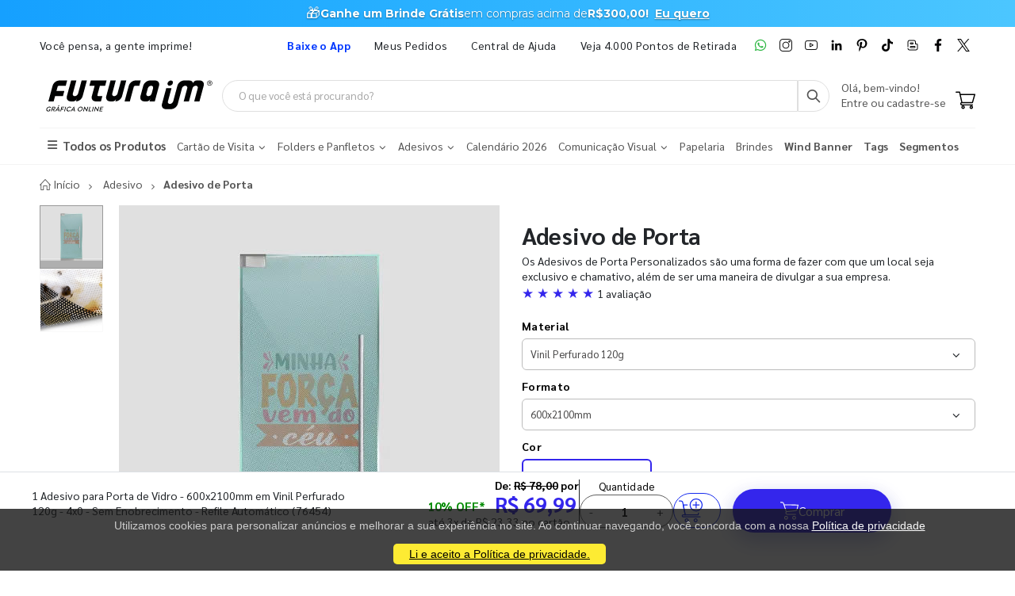

--- FILE ---
content_type: text/html; charset=utf-8
request_url: https://www.futuraim.com.br/produto/adesivo-de-porta?id=76454
body_size: 19018
content:
<!DOCTYPE html><html lang=pt><head><meta charset=utf-8><meta name=mobile-web-app-capable content=yes><meta name=apple-mobile-web-app-status-bar-style content=black><link rel="shortcut icon" href=/icones/135/favicon.png type=image/x-icon><link rel=manifest href=/icones/135/manifest.webmanifest><link rel=apple-touch-icon href=/icones/135/apple-touch-icon.png><link rel=apple-touch-icon sizes=57x57 href=/icones/135/apple-touch-icon-57x57.png><link rel=apple-touch-icon sizes=72x72 href=/icones/135/apple-touch-icon-72x72.png><link rel=apple-touch-icon sizes=76x76 href=/icones/135/apple-touch-icon-76x76.png><link rel=apple-touch-icon sizes=114x114 href=/icones/135/apple-touch-icon-114x114.png><link rel=apple-touch-icon sizes=120x120 href=/icones/135/apple-touch-icon-120x120.png><link rel=apple-touch-icon sizes=144x144 href=/icones/135/apple-touch-icon-144x144.png><link rel=apple-touch-icon sizes=152x152 href=/icones/135/apple-touch-icon-152x152.png><link rel=apple-touch-icon sizes=180x180 href=/icones/135/apple-touch-icon-180x180.png><link rel=apple-touch-icon-precomposed sizes=57x57 href=/icones/135/apple-touch-icon-57x57.png><link rel=apple-touch-icon-precomposed sizes=114x114 href=/icones/135/apple-touch-icon-114x114.png><link rel=apple-touch-icon-precomposed sizes=72x72 href=/icones/135/apple-touch-icon-72x72.png><link rel=apple-touch-icon-precomposed sizes=144x144 href=/icones/135/apple-touch-icon-144x144.png><link rel=apple-touch-icon-precomposed sizes=120x120 href=/icones/135/apple-touch-icon-120x120.png><link rel=apple-touch-icon-precomposed sizes=76x76 href=/icones/135/apple-touch-icon-76x76.png><link rel=apple-touch-icon-precomposed sizes=152x152 href=/icones/135/apple-touch-icon-152x152.png><link rel=icon type=image/png href=/icones/135/favicon.png><link rel=icon type=image/svg+xml href=/icones/135/favicon.svg><link rel=icon type=image/png href=/icones/135/favicon-96x96.png sizes=96x96><link rel=icon type=image/png href=/icones/135/favicon-128.png sizes=128x128><link rel=icon type=image/png href=/icones/135/favicon-196x196.png sizes=196x196><link rel=icon type=image/png sizes=192x192 href=/icones/135/android-icon-192x192.png><meta name=application-name content=FuturaIM><meta name=theme-color content=#ffffff><meta name=msapplication-TileColor content=#FFF><meta name=msapplication-TileImage content=/icones/135/mstile-144x144.png><meta name=msapplication-square70x70logo content=/icones/135/mstile-70x70.png><meta name=msapplication-square150x150logo content=/icones/135/mstile-150x150.png><meta name=msapplication-wide310x150logo content=/icones/135/mstile-310x150.png><meta name=msapplication-square310x310logo content=/icones/135/mstile-310x310.png><title>Adesivo de Porta | FuturaIM</title><link rel=canonical href=https://www.futuraim.com.br/produto/adesivo-de-porta><meta property=product:price:currency content=BRL><meta property=og:availability content="in stock"><meta property=product:retailer_item_id content=76454><meta property=product:price:amount content=69.99><script async src="https://www.googletagmanager.com/gtag/js?id=G-7G7F2NL3F2"></script><script>window.dataLayer=window.dataLayer||[];function gtag(){dataLayer.push(arguments);}
gtag('js',new Date());gtag('config','G-7G7F2NL3F2');</script><script>(function(w,d,s,l,i){w[l]=w[l]||[];w[l].push({'gtm.start':new Date().getTime(),event:'gtm.js'});var f=d.getElementsByTagName(s)[0],j=d.createElement(s),dl=l!='dataLayer'?'&l='+l:'';j.async=true;j.src='https://www.googletagmanager.com/gtm.js?id='+i+dl;f.parentNode.insertBefore(j,f);})(window,document,'script','dataLayer','GTM-NMLTFRS');</script><script>(function(w,d,t,r,u){var f,n,i;w[u]=w[u]||[],f=function(){var o={ti:"148013443"};o.q=w[u],w[u]=new UET(o),w[u].push("pageLoad")},n=d.createElement(t),n.src=r,n.async=1,n.onload=n.onreadystatechange=function(){var s=this.readyState;s&&s!=="loaded"&&s!=="complete"||(f(),n.onload=n.onreadystatechange=null)},i=d.getElementsByTagName(t)[0],i.parentNode.insertBefore(n,i)})(window,document,"script","//bat.bing.com/bat.js","uetq");</script><link rel=preconnect href=https://fonts.googleapis.com><link rel=preconnect href=https://fonts.gstatic.com crossorigin><link href="https://fonts.googleapis.com/css?family=Sarabun:400,700&amp;display=swap" rel=stylesheet><link rel=stylesheet href=https://cdnjs.cloudflare.com/ajax/libs/font-awesome/6.4.0/css/all.min.css integrity="sha512-iecdLmaskl7CVkqkXNQ/ZH/XLlvWZOJyj7Yy7tcenmpD1ypASozpmT/E0iPtmFIB46ZmdtAc9eNBvH0H/ZpiBw==" crossorigin=anonymous referrerpolicy=no-referrer><link rel=stylesheet href=https://cdn.jsdelivr.net/npm/bootstrap@4.4.1/dist/css/bootstrap.min.css integrity=sha384-Vkoo8x4CGsO3+Hhxv8T/Q5PaXtkKtu6ug5TOeNV6gBiFeWPGFN9MuhOf23Q9Ifjh crossorigin=anonymous><link rel=stylesheet href=/lib/jquery-toast-plugin/jquery.toast.min.css><link rel=stylesheet href="/assets/css/site-fut.min.css?v=YSuDtez2j1Z2_gS6PzF6FmLBkmPxwwUPE4MUvUU_ANw"><link rel=stylesheet href=/lib/jquery.bootstrap-touchspin/jquery.bootstrap-touchspin.min.css><link rel=stylesheet href="/css/produto-geral.css?v=H0nORWm1ftKFSHDYHi85Y8c9mxPBsxSIgOIhPF6Gji8"><meta name=viewport content="width=device-width, initial-scale=1"><meta name=format-detection content="telephone=no"><meta name=description content="Os Adesivos de Porta Personalizados são uma forma de fazer com que um local seja exclusivo e chamativo, além de ser uma maneira de divulgar a sua empresa."><meta property=og:url content="https://www.futuraim.com.br/produto/adesivo-de-porta?id=76454"><meta property=og:title content="Adesivo de Porta"><meta property=og:description content="Os Adesivos de Porta Personalizados são uma forma de fazer com que um local seja exclusivo e chamativo, além de ser uma maneira de divulgar a sua empresa."><meta property=og:image content=https://wbl.blob.core.windows.net/img/sku/135/76454/1-adesivo-para-porta-de-vidro-600x2100mm-em-vinil-perfurado-120g-4x0-sem-enobrecimento-refile_76454_503.webp><meta property=og:image:alt content="Adesivo de Porta"><meta property=og:type content=website><meta name=robots content=index><meta name=googlebot content=index><meta name=kdt:page><script>!function(f,b,e,v,n,t,s){if(f.fbq)return;n=f.fbq=function(){n.callMethod?n.callMethod.apply(n,arguments):n.queue.push(arguments)};if(!f._fbq)f._fbq=n;n.push=n;n.loaded=!0;n.version='2.0';n.queue=[];t=b.createElement(e);t.async=!0;t.src=v;s=b.getElementsByTagName(e)[0];s.parentNode.insertBefore(t,s)}(window,document,'script','https://connect.facebook.net/en_US/fbevents.js');</script><body><script src=//cdn.pn.vg/sites/e24d53ff-5641-4c46-b308-59a2dc13519e.js async></script><noscript><iframe src="https://www.googletagmanager.com/ns.html?id=GTM-NMLTFRS" height=0 width=0 style=display:none;visibility:hidden title="Google Tag Manager"></iframe></noscript><div class=page-wrapper><div class=alerta-home><link href="https://fonts.googleapis.com/css2?family=Montserrat:wght@400;700&amp;display=swap" rel=stylesheet><style>.topo-destaque{height:34px;overflow:hidden;font-family:'Montserrat',sans-serif;text-align:center;position:relative;font-size:14px}.topo-slide{height:34px;display:flex;justify-content:center;align-items:center;gap:6px;white-space:nowrap;color:#ffffff;background:linear-gradient( 270deg,#00b3ff,#55ccff,#1aa7ff,#007aff,#0b2cff,#007aff,#1aa7ff,#55ccff,#00b3ff );background-size:800% 800%;animation:gradientMove 10s ease infinite}.topo-slide .emoji{font-size:18px;line-height:1;display:inline-flex;align-items:center}.topo-slide .text{display:flex;align-items:center;gap:4px}.topo-slide,.topo-slide a,.topo-slide b,.topo-slide span{text-shadow:0 1px 2px rgba(0,0,0,.4)}.cta-link{font-size:14px !important;font-weight:700;color:inherit;text-decoration:underline;text-underline-offset:2px;margin-left:8px}.cta-link:hover,.cta-link:focus,.cta-link:active,.cta-link:visited{color:inherit}.topo-slide b{font-weight:700}@keyframes gradientMove{0%{background-position:0 50%}50%{background-position:100% 50%}100%{background-position:0 50%}}</style><div class=topo-destaque><div class=topo-slide><span class=emoji aria-hidden=true>🎁</span><div class=text><b>Ganhe um Brinde Grátis</b> <span>em compras acima de</span> <b>R$300,00!</b> <a href=https://www.futuraim.com.br/lp/brinde-gratis class=cta-link>Eu quero</a></div></div></div></div><header class=header id=header-main><div class=header-top><div class=container><div class="header-left d-none d-sm-block"><p class=top-message>Você pensa, a gente imprime!</div><div class="header-right header-dropdowns ml-0 ml-sm-auto w-sm-100"><div class="header-dropdown dropdown-expanded d-none d-lg-block mr-4"><a href=#>Links</a><div class=header-menu><ul><li><a href=/baixe-o-app name=popover data-img=https://wbl.blob.core.windows.net/img/apps/qrcode_app_futuraim.jpg> <span style=color:#0037ff class=font-weight-bold> Baixe o App </span> </a><li><a href=/meus-pedidos>Meus Pedidos </a><li><a href=/duvidas-frequentes rel=noopener target=_blank title="Central de Ajuda">Central de Ajuda</a><li><a href=/balcoes-de-retirada target=_blank>Veja 4.000 Pontos de Retirada</a></ul></div></div><div class="social-icons icons-social"><a href=https://wa.me/551146747676 rel=noopener class="social-icon social-whatsapp icon-header" target=_blank title=WhatsApp> <img src=https://wbl.blob.core.windows.net/public/icon-whatsapp.png class=whatsapp width=16 height=16 alt=WhatsApp title=WhatsApp> </a> <a href="https://www.instagram.com/graficafuturaim/" rel=noopener class="social-icon social-instagram icon-header" target=_blank title=Instagram> <img src=https://wbl.blob.core.windows.net/public/icon-instagram.png width=16 height=16 alt=Instagram title=Instagram> </a> <a href=https://www.youtube.com/channel/UChH0fU0eh25bTluG6Npi8ZQ rel=noopener class="social-icon social-youtube icon-header" target=_blank title=YouTube> <img src=https://wbl.blob.core.windows.net/public/icon-youtube.png width=16 height=16 alt=Youtube title=YouTube> </a> <a href="https://www.linkedin.com/company/futura-imbativel/" rel=noopener class="social-icon social-linkedin icon-header" target=_blank title=LinkedIn> <img src=https://wbl.blob.core.windows.net/public/icon-linkedin.png width=16 height=16 alt=Linkedin title=LinkedIn> </a> <a href="https://br.pinterest.com/graficafuturaim/" rel=noopener class="social-icon social-pinterest icon-header" target=_blank title=Pinterest> <img src=https://wbl.blob.core.windows.net/public/icon-pinterest.png width=16 height=16 alt=Pinterest title=Pinterest> </a> <a href=https://www.tiktok.com/@graficafuturaim rel=noopener class="social-icon social-tiktok icon-header" target=_blank title=TikTok> <img src=https://wbl.blob.core.windows.net/public/icon-tik-tok.png width=16 height=16 alt=TikTok title=TikTok> </a> <a href=/blog class="social-icon social-blog icon-header" target=_blank title=Blog> <img src=https://wbl.blob.core.windows.net/public/icon-blog.png width=16 height=16 alt=Blog title=Blog> </a> <a href=https://www.facebook.com/graficafuturaim rel=noopener class="social-icon social-facebook icon-header" target=_blank title=Facebook> <img src=https://wbl.blob.core.windows.net/public/icon-facebook.png width=16 height=16 alt=Facebook title=Facebook> </a> <a href=https://twitter.com/graficafuturaim rel=noopener class="social-icon social-twitter icon-header" target=_blank title=Twitter> <img src=https://wbl.blob.core.windows.net/public/icon-twitter.png width=16 height=16 alt=Twitter title=Twitter> </a></div></div></div></div><div class=header-middle id=header-middle><div class=container><div class="header-left w-auto pl-0"><button class="mobile-menu-toggler text-primary mr-2" type=button title=Menu> <i class=icon-menu></i> </button> <a href="/" class=logo-fut> <img src=https://wbl.blob.core.windows.net/public/logo-futuraim.svg width=220 height=70 alt="Logo FuturaIM" title="Logo FuturaIM"> </a></div><div class="header-middle w-lg-max pr-4"><div class="header-icon header-icon header-search header-search-inline header-search-category w-lg-max"><a href=# class=search-toggle role=button title=Buscar> <i class=icon-search-3></i> </a><div class=header-search-wrapper><input type=search class=form-control name=input-query id=input-query placeholder="O que você está procurando?" required> <button class="btn icon-search-3 p-0" type=submit id=btn_search name=Buscar aria-label=Busca></button></div><div class=box-query><div class=row><div class="col-md-12 w-100"><div id=loader-busca class=bounce-loader><div class=bounce1></div><div class=bounce2></div><div class=bounce3></div></div></div></div><div id=box-result-pesquisa></div><div id=termos-mais-buscados-container></div></div></div></div><div class="header-right w-auto align-items-end"><div nao-autenticado class="header-icon p-0 pb-1"><div class="login-box-content d-block"><span class=text-body> Olá, bem-vindo! </span><p><a href=/login> <span class=text-body> Entre ou cadastre-se </span> </a></div></div><div class="dropdown cart-dropdown"><a href=/carrinho class="dropdown-toggle dropdown-arrow d-flex pb-1" aria-haspopup=true aria-expanded=false data-display=static aria-label=Carrinho> <img src=https://wbl.blob.core.windows.net/public/icon-carrinho.svg width=25 height=25 alt=Carrinho title=Carrinho> <span id=cart_count class="cart-count badge-circle d-none">0</span> </a></div></div></div></div><div class=header-bottom><div class=container><nav class=menu-novo><ul><li class=departamento-menu><a href=# data-id=-2 class=all-departamentos> <span> <i class="fas fa-bars" aria-hidden=true></i> Todos os Produtos </span> </a><div class="menu-novo-items todos" data-id=-2></div><li class=departamento-menu><a href=# data-id=1 class=departamentos> <span> Cart&#xE3;o de Visita <i class="fas fa-chevron-down" aria-hidden=true></i> </span> </a><div class=menu-novo-items data-id=1></div><li class=departamento-menu><a href=# data-id=2 class=departamentos> <span> Folders e Panfletos <i class="fas fa-chevron-down" aria-hidden=true></i> </span> </a><div class=menu-novo-items data-id=2></div><li class=departamento-menu><a href=# data-id=3 class=departamentos> <span> Adesivos <i class="fas fa-chevron-down" aria-hidden=true></i> </span> </a><div class=menu-novo-items data-id=3></div><li class=departamento-menu><a href=/lp/calendario-2026 data-id=4> <span> Calend&#xE1;rio 2026 </span> </a><div class=menu-novo-items data-id=4></div><li class=departamento-menu><a href=# data-id=13 class=departamentos> <span> Comunica&#xE7;&#xE3;o Visual <i class="fas fa-chevron-down" aria-hidden=true></i> </span> </a><div class=menu-novo-items data-id=13></div><li class=departamento-menu><a href=/papelaria-personalizada data-id=11> <span> Papelaria </span> </a><div class=menu-novo-items data-id=11></div><li class=departamento-menu><a href=/brindes data-id=5> <span> Brindes </span> </a><div class=menu-novo-items data-id=5></div><li class=departamento-menu><a href=/wind-banner> <span class=font-weight-bold> Wind Banner </span> </a><li class=departamento-menu><a href=/lp/tag-personalizada> <span class=font-weight-bold> Tags </span> </a><li class=departamento-menu><a href=/lp/segmentos> <span class=font-weight-bold> Segmentos </span> </a></ul></nav></div></div></header><div id=box-modal></div><main class=main><script>window.dataLayer=window.dataLayer||[];window.dataLayer.push({"event":"view_item","ecommerce":{"currency":"BRL","value":69.99,"items":[{"item_id":"76454","item_name":"1 Adesivo para Porta de Vidro - 600x2100mm em Vinil Perfurado 120g - 4x0 - Sem Enobrecimento - Refile Automático","item_category":"Adesivo de Porta","price":69.99,"item_brand":"FuturaIM"}]},"value":69.99,"items":[{"id":"76454","google_business_vertical":"retail"}]});</script><script type=application/ld+json>{"@context":"https://schema.org/","@type":"Product","name":"Adesivo de Porta","image":["https://wbl.blob.core.windows.net/img/sku/135/76454/1-adesivo-para-porta-de-vidro-600x2100mm-em-vinil-perfurado-120g-4x0-sem-enobrecimento-refile_76454_503.webp","https://wbl.blob.core.windows.net/img/sku/135/76454/1-adesivo-para-porta-de-vidro-600x2100mm-em-vinil-perfurado-120g-4x0-sem-enobrecimento-refile_76454_510.webp"],"description":"Os Adesivos de Porta Personalizados são uma forma de fazer com que um local seja exclusivo e chamativo, além de ser uma maneira de divulgar a sua empresa. 76454 - 1 Adesivo para Porta de Vidro - 600x2100mm em Vinil Perfurado 120g - 4x0 - Sem Enobrecimento - Refile Automático","sku":76454,"brand":{"@type":"Brand","name":"FuturaIM"},"offers":{"@type":"Offer","priceCurrency":"BRL","price":"69.99","availability":"https://schema.org/InStock","url":"https://www.futuraim.com.br/produto/adesivo-de-porta?id=76454"},"review":[{"@type":"Review","author":{"@type":"Person","name":"Claudio********"},"datePublished":"2025-03-29","reviewBody":"Impressão excelente, entregaram antes do prazo. Recomendo ! ","reviewRating":{"@type":"Rating","ratingValue":5,"bestRating":5,"worstRating":1}}],"aggregateRating":{"@type":"AggregateRating","ratingValue":"5","reviewCount":1}}</script><script type=application/ld+json>{"@context":"https://schema.org/","@type":"Service","name":"Designer IMbatível","description":"Criação profissional de arte para seu material gráfico.","provider":{"@type":"Organization","name":"FuturaIM"},"serviceType":"Designer IMbatível","offers":{"@type":"Offer","price":"45.99","priceCurrency":"BRL","availability":"https://schema.org/InStock","url":"/criacao-de-arte"}}</script><script type=application/ld+json>{"@context":"https://schema.org/","@type":"Service","name":"Checagem IMbatível","description":"Checagem profissional do seu arquivo antes da produção.","provider":{"@type":"Organization","name":"FuturaIM"},"serviceType":"Checagem IMbatível","offers":{"@type":"Offer","price":"16.99","priceCurrency":"BRL","availability":"https://schema.org/InStock","url":"/checagem-imbativel"}}</script><div typeof=schema:Product><div rel=schema:review><div typeof=schema:Review><div rel=schema:reviewRating><div typeof=schema:Rating><div property=schema:ratingValue content=5></div><div property=schema:bestRating content=5></div></div></div><div rel=schema:author><div typeof=schema:Person><div property=schema:name content="Claudio Rogerio Lopes da Cruz de Assis"></div></div></div></div></div><div rel=schema:aggregateRating><div typeof=schema:AggregateRating><div property=schema:reviewCount content=1></div><div property=schema:ratingValue content=5></div></div></div><div rel=schema:image resource=https://wbl.blob.core.windows.net/img/sku/135/76454/1-adesivo-para-porta-de-vidro-600x2100mm-em-vinil-perfurado-120g-4x0-sem-enobrecimento-refile_76454_503.webp></div><div property=schema:name content="Adesivo de Porta"></div><div property=schema:description content="Os Adesivos de Porta Personalizados são uma forma de fazer com que um local seja exclusivo e chamativo, além de ser uma maneira de divulgar a sua empresa."></div><div rel=schema:brand><div typeof=schema:Brand><div property=schema:name content=FuturaIM></div></div></div><div rel=schema:offers><div typeof=schema:Offer><div property=schema:price content=69.99></div><div property=schema:availability content=https://schema.org/InStock></div><div property=schema:priceCurrency content=BRL></div><div property=schema:priceValidUntil datatype=xsd:date content=2026-04-21></div><link property=schema:url href="https://www.futuraim.com.br/produto/adesivo-de-porta?id=76454"></div></div><div property=schema:sku content=76454></div></div><div id=produtoGeral><div class=container><nav aria-label=breadcrumb class=breadcrumb-nav><ol class=breadcrumb itemscope itemtype=https://schema.org/BreadcrumbList><li class=breadcrumb-item itemprop=itemListElement itemscope itemtype=https://schema.org/ListItem><a href="/" title="Home page" itemprop=item> <i class=icon-home></i> <span itemprop=name>Início</span> <span class=sr-only>Início</span> </a><meta itemprop=position content=1><li class=breadcrumb-item itemprop=itemListElement itemscope itemtype=https://schema.org/ListItem><a href=https://www.futuraim.com.br/adesivo itemprop=item> <span itemprop=name>Adesivo</span> </a><meta itemprop=item content=https://www.futuraim.com.br/adesivo><meta itemprop=position content=2><li class="breadcrumb-item active" itemprop=itemListElement itemscope itemtype=https://schema.org/ListItem><span itemprop=name>Adesivo de Porta</span><meta itemprop=item content="https://www.futuraim.com.br/produto/adesivo-de-porta?id=76454"><meta itemprop=position content=3></ol></nav></div><div class=produtoGeral-page><form method=post id=formProduto class=mb-0><input type=hidden name=ProdutoId id=ProdutoId value=76454> <input type=hidden name=Quantidade value=1> <input type=hidden name=Largura value=0> <input type=hidden name=Altura value=0> <input type=hidden name=VariacaoCorId id=VariacaoCorId> <input type=hidden name=FlagChecagemProfissional id=FlagChecagemProfissional value=false> <input type=hidden id=ValorChecagemProfissional name=ValorChecagemProfissional value=16,99> <input type=hidden id=ChecagemProfissionalId name=ChecagemProfissionalId value=2> <input type=hidden name=FlagCriacaoArte id=FlagCriacaoArte value=false> <input type=hidden id=CriacaoArteId name=CriacaoArteId value=2> <input type=hidden id=ValorCriacaoArte name=ValorCriacaoArte value=45,99> <input type=hidden id=GrupoSku name=GrupoSku value="Adesivo de Porta"> <input type=hidden id=GrupoSkuId name=GrupoSkuId value=1643> <input type=hidden id=FlagAceiteRegulamentoCriacaoArte name=FlagAceiteRegulamentoCriacaoArte value=false> <input type=hidden id=NumeroAcabamentosObrigatorios value=0><div class=container><div class="lock-section row"><div class="col-12 col-md-6"><div class=lock-img-sticky><div class=row><div class=col-md-2><div class=product-thumbs id=product-thumbs><div class="product-thumb active" data-type=imagem data-src=https://wbl.blob.core.windows.net/cdn/135/1-adesivo-para-porta-de-vidro-600x2100mm-em-vinil-perfurado-120g-4x0-sem-enobrecimento-refile-automatico-264374.webp><img width=80 height=80 src=https://wbl.blob.core.windows.net/cdn/135/1-adesivo-para-porta-de-vidro-600x2100mm-em-vinil-perfurado-120g-4x0-sem-enobrecimento-refile-automatico-264374.webp alt="Adesivo para Porta de Vidro" title="Adesivo para Porta de Vidro"></div><div class=product-thumb data-type=imagem data-src=https://wbl.blob.core.windows.net/cdn/135/1-adesivo-para-porta-de-vidro-600x2100mm-em-vinil-perfurado-120g-4x0-sem-enobrecimento-refile-automatico-264372.webp><img width=80 height=80 src=https://wbl.blob.core.windows.net/cdn/135/1-adesivo-para-porta-de-vidro-600x2100mm-em-vinil-perfurado-120g-4x0-sem-enobrecimento-refile-automatico-264372.webp alt="Adesivo para Porta de Vidro" title="Adesivo para Porta de Vidro"></div></div></div><div class=col-md-10><div class=product-image id=product-main-media><img src=https://wbl.blob.core.windows.net/cdn/135/1-adesivo-para-porta-de-vidro-600x2100mm-em-vinil-perfurado-120g-4x0-sem-enobrecimento-refile-automatico-264374.webp alt="Adesivo para Porta de Vidro" title="Adesivo para Porta de Vidro" width=500 height=500 id=main-img fetchpriority=high></div><div class=row-cards-infos><div class=card-infos><a href=/lp/garanta-a-producao-no-mesmo-dia target=_blank aria-label="Saiba mais sobre produção no mesmo dia" title="Saiba mais sobre produção no mesmo dia"><div class=card-with-img><img src=https://wbl.blob.core.windows.net/img/images/icone-agil.svg alt="Vantagens enviando seu arquivo até as 22h" width=60 height=49><div class=infos-card><p>Pedido Urgente?<div>Arquivo aprovado at&#xE9; as 22h garante o in&#xED;cio da produ&#xE7;&#xE3;o no mesmo dia.</div></div></div></a></div><div class=card-infos><a href=/futura-lovers target=_blank aria-label="Conheça o programa de pontos da FuturaIM" title="Conheça o programa de pontos da FuturaIM"><div class=card-with-img><img src=https://wbl.blob.core.windows.net/img/images/icone-pontos-lovers.svg alt="Programa de pontos da FuturaIM" width=60 height=49><div class=infos-card><p>Seja um Futura Lovers<div>Acumule pontos e troque por descontos nas pr&#xF3;ximas compras.</div></div></div></a></div></div></div></div></div></div><div class="col-12 col-md-6"><div class="lock-content product-single-details"><h1 class=product-title>Adesivo de Porta</h1><p class=mb-0>Os Adesivos de Porta Personalizados s&#xE3;o uma forma de fazer com que um local seja exclusivo e chamativo, al&#xE9;m de ser uma maneira de divulgar a sua empresa.<div class="avaliacoes scroll-to-reviews" tabindex=0 role=button aria-label="Ir para avaliações" title="Ver todas as avaliações" style=cursor:pointer><span class="text-padrao font-larger">★ ★ ★ ★ ★ </span> <span>1 avaliação</span></div><div class=mt-2><div class=selects-produto><label for=material-select>Material</label><div class=select-custom><select class=form-control id=material-select data-type=Material onchange=trocarProdutoPorUrl(this.value)><option value="/produto/adesivo-de-porta?id=71670"> Vinil Adesivo Branco Fosco 120g <option value="/produto/adesivo-de-porta?id=76454" selected> Vinil Perfurado 120g </select></div><div style=display:none aria-hidden=true><a href="/produto/adesivo-de-porta?id=71670" title="Ver produto no Material Vinil Adesivo Branco Fosco 120g" tabindex=-1>Vinil Adesivo Branco Fosco 120g</a> <a href="/produto/adesivo-de-porta?id=76454" title="Ver produto no Material Vinil Perfurado 120g" tabindex=-1>Vinil Perfurado 120g</a></div><label for=formato-select>Formato</label><div class=select-custom><select class=form-control id=formato-select data-type=Formato onchange=trocarProdutoPorUrl(this.value)><option value="/produto/adesivo-de-porta?id=76454" selected> 600x2100mm <option value="/produto/adesivo-de-porta?id=76455"> 700x2100mm <option value="/produto/adesivo-de-porta?id=76456"> 800x2100mm <option value="/produto/adesivo-de-porta?id=76457"> 900x2100mm </select></div><div style=display:none aria-hidden=true><a href="/produto/adesivo-de-porta?id=76454" title="Ver produto no Formato 600x2100mm" tabindex=-1>600x2100mm</a> <a href="/produto/adesivo-de-porta?id=76455" title="Ver produto no Formato 700x2100mm" tabindex=-1>700x2100mm</a> <a href="/produto/adesivo-de-porta?id=76456" title="Ver produto no Formato 800x2100mm" tabindex=-1>800x2100mm</a> <a href="/produto/adesivo-de-porta?id=76457" title="Ver produto no Formato 900x2100mm" tabindex=-1>900x2100mm</a></div><span>Cor</span><div class=btn-group role=group aria-label=Cor><button type=button class="btn active no-pointer" title="Ver produto com Cor 4x0 - Colorido Frente" aria-current="&#34;true&#34;" disabled> 4x0 - Colorido Frente </button></div><div style=display:none aria-hidden=true><a href="/produto/adesivo-de-porta?id=76454" title="Ver produto no Cor 4x0 - Colorido Frente" tabindex=-1>4x0 - Colorido Frente</a></div><span>Enobrecimento</span><div class=btn-group role=group aria-label=Enobrecimento><button type=button class="btn active no-pointer" title="Ver produto com Enobrecimento Sem Enobrecimento" aria-current="&#34;true&#34;" disabled> Sem Enobrecimento </button></div><div style=display:none aria-hidden=true><a href="/produto/adesivo-de-porta?id=76454" title="Ver produto no Enobrecimento Sem Enobrecimento" tabindex=-1>Sem Enobrecimento</a></div><span>Acabamento</span><div class=btn-group role=group aria-label=Acabamento><button type=button class="btn active no-pointer" title="Ver produto com Acabamento Refile Automático" aria-current="&#34;true&#34;" disabled> Refile Autom&#xE1;tico </button></div><div style=display:none aria-hidden=true><a href="/produto/adesivo-de-porta?id=76454" title="Ver produto no Acabamento Refile Automático" tabindex=-1>Refile Autom&#xE1;tico</a></div><div class="alert alert-danger mt-1 font-small d-none" id=error></div><span class="mt-1 text-dark">Escolha a quantidade</span><table class="table table-bordered table-hover" id=table-variacoes><thead><tr class=header-table><th scope=col>Quantidade<th scope=col>Valor por unidade<th scope=col>Valor Total<tbody><tr class=table-row><td class=align-middle><div class=form-check><label for=1 class=sr-only> Selecionar 1 unidade </label> <input id=1 type=radio class="mr-2 radio_blue" name=qtd-sku value=Preco checked> 1 unidade</div><td class=align-middle><small> R$ 69,99/un</small><td class=align-middle>R$ 69,99</table></div><div class="row mt-2" id=servicos-adicionais><div class="col-md-6 col-12"><label class=card-designer-novo itemscope itemtype=https://schema.org/Service> <input type=checkbox id=chk_deslogado class="visually-hidden chk_deslogado" onclick="openModalLogin('/produto/adesivo-de-porta?id=76454')"><div class=card-designer-novo-bar></div><div class=card-designer-novo-content><div class=card-designer-novo-grid><div class=card-designer-novo-imgbox><img src=https://wbl.blob.core.windows.net/img/images/icon_design.svg alt="Designer IMbatível" class=card-designer-novo-img width=46 height=46></div><div class=card-designer-novo-titlebox><span class=card-designer-novo-badge>NOVO</span> <span class=card-designer-novo-title>Designer IMbat&#xED;vel</span> <span class=card-designer-novo-desc>Não tenho o arquivo, preciso de criação profissional.</span><div class=card-designer-novo-preco>R$ 45,99 <strong>*</strong> <a href=/criacao-de-arte target=_blank aria-label="Saiba mais sobre as regras de criação de arte" class=popover-instrucoes-criacao-arte data-texto="Observação: estão inclusas 2 alterações sem custo. A partir da 3ª alteração, será cobrado o valor de R$ 18,99 por alteração adicional."> <i class="fas fa-info-circle info-preco"></i> </a></div></div></div></div></label></div><div class="col-md-6 col-12"><label class=card-checagem-novo itemscope itemtype=https://schema.org/Service> <input type=checkbox id=chk_deslogado_checagem class="visually-hidden chk_deslogado" onclick="openModalLogin('/produto/adesivo-de-porta?id=76454')"><div class=card-checagem-novo-bar></div><div class=card-checagem-novo-content><div class=card-checagem-novo-grid><div class=card-checagem-novo-imgbox><img src=https://wbl.blob.core.windows.net/img/images/icon_checagem.svg alt="Checagem IMbatível" class=card-checagem-novo-img width=46 height=46></div><div class=card-checagem-novo-titlebox><span class=card-checagem-novo-title>Checagem IMbat&#xED;vel</span> <span class=card-checagem-novo-desc>Já tenho o arquivo mas quero uma conferência profissional.</span><div class=card-checagem-novo-preco>R$ 16,99 <a href=/checagem-imbativel target=_blank title="Saiba mais nosso o nosso serviço de Checagem IMbatível"> <i class="fas fa-info-circle info-preco"></i> </a></div></div></div></div></label></div></div><div class=mt-2><h2 class="mb-0 border-bottom">Especificações do Produto</h2><table class="table table-borderless resumo-tabela"><tbody><tr><th scope=row>Prazo de produção<td><strong class=text-blue> 3 dias &#xFA;teis + frete <a href=/politica-de-entrega target=_blank title="Verifique as condições de entrega"> <i class="fas fa-info-circle" aria-hidden=true></i> <span class=sr-only>Verifique as condições de entrega</span> </a> </strong><tr><th scope=row>Material<td>Vinil Perfurado 120g<tr><th scope=row>Formato<td>600x2100mm<tr><th scope=row>Cor de Impressão<td>4x0 - Colorido Frente<tr><th scope=row>Enobrecimento<td>Sem Enobrecimento<tr><th scope=row>Acabamento<td>Refile Autom&#xE1;tico</table></div><div class=gabarito-card><div class=gabarito-titulo>Utilize o gabarito <button type=button class="btn btn-link p-0" data-toggle=modal data-target=#modalGabarito title="Saiba como utilizar os nossos gabaritos" aria-label="Saiba como utilizar os nossos gabaritos"> <i class="fas fa-info-circle" aria-hidden=true></i> <span class=sr-only>Saiba como utilizar os nossos gabaritos</span> </button></div><div class=gabarito-icones><div class=gabarito-item><a href=https://wbl.blob.core.windows.net/files/gabaritos/adesivo%20de%20porta%20-%20600x2100mm%20em%20vinil%20branco%20fosco%20120g%20-%204x0%20-%20sem%20enobrecimento%20-%20refile.ai target=_blank title="Download do gabarito Illustrator" rel=noopener aria-label="Download do gabarito Illustrator"><div class=gabarito-icon><img src=https://wbl.blob.core.windows.net/img/images/icone-Illustrator-color.svg alt="Gabarito em formato Illustrator" title="Gabarito em formato Illustrator" height=70 width=70 class=bw-hover></div>Illustrator </a></div><div class=gabarito-item><a href=https://wbl.blob.core.windows.net/files/gabaritos/adesivo%20de%20porta%20-%20600x2100mm%20em%20vinil%20branco%20fosco%20120g%20-%204x0%20-%20sem%20enobrecimento%20-%20refile.cdr target=_blank title="Download do gabarito Corel Draw" rel=noopener aria-label="Download do gabarito Corel Draw"><div class=gabarito-icon><img src=https://wbl.blob.core.windows.net/img/images/icone-CoreDraw-color.svg alt="Gabarito em formato Corel Draw" title="Gabarito em formato Corel Draw" height=70 width=70 class=bw-hover></div>Corel Draw </a></div><div class=gabarito-item><a href=https://wbl.blob.core.windows.net/files/gabaritos/adesivo%20de%20porta%20-%20600x2100mm%20em%20vinil%20branco%20fosco%20120g%20-%204x0%20-%20sem%20enobrecimento%20-%20refile.pdf target=_blank title="Download do gabarito PDF" rel=noopener aria-label="Download do gabarito PDF"><div class=gabarito-icon><img src=https://wbl.blob.core.windows.net/img/images/icone-Adobe-color.svg alt="Gabarito em formato PDF" title="Gabarito em formato PDF" height=70 width=70 class=bw-hover></div>PDF </a></div></div></div><div class="box-frete mt-2"><p class="mb-0 h5">Consultar frete e prazo de entrega<div class="box-frete-sku mt-1"><div class=input-group><input type=text name=Cep id=cepSku class="form-control form-control-sm cep-sku col-6" placeholder="Digite seu CEP: 00000-000" aria-label="Digite seu CEP para calcular frete" required><div class=input-group-append><button class="btn btn-sm background-cor-padrao text-white font-size-input" disabled id=btn_calcular_frete_sku onclick=calcularFrete() title="Calcular frete" type=button>OK</button></div></div><span id=frete-loading style=display:none> <span class="spinner-border spinner-border-sm" role=status></span> Calculando frete... </span><div class=mt-1 id=box-frete-sku></div></div></div></div></div></div></div><div class=dummy-below><div class=resumo-produto><p><link rel=canonical href=https://www.futuraim.com.br/produto/adesivo-de-porta><style>@media (max-width:768px){.conteudo{flex-direction:column;padding:10px}.imagem-grande,.texto{flex:1 0 100%;padding:10px}.imagem-grande img{width:100%;max-width:100%;height:auto}}.conteudo{display:flex;flex-wrap:wrap;align-items:center;padding:20px}.imagem-grande{flex:1;padding:20px;position:relative}.imagem-grande img{display:block;margin:0 auto;width:400px;max-width:100%;height:auto}.conteudo:nth-of-type(2) .imagem-grande img{width:650px;max-width:100%;height:auto}.texto{flex:2;padding:20px;font-size:16px}.fundo-cinza{background-color:#E8E8E8}.faq-section{width:100%;max-width:1100px;margin:20px auto;padding:0;background-color:white;border:1px solid #ddd;border-radius:8px;box-shadow:0 2px 8px rgba(0,0,0,0.1)}.faq-section h2{text-align:center;font-size:35px;color:#000;margin-top:20px}.faq-section .accordion-item{border-bottom:1px solid #e0e0e0}.faq-section .accordion-title h3{font-weight:500;font-size:18px}.faq-section .accordion-title{padding:20px 20px 0 20px;cursor:pointer;display:flex;justify-content:space-between;align-items:center;background-color:white;color:#333;border-radius:8px;transition:background-color 0.2s ease}.faq-section .accordion-title:hover{background-color:#f1f1f1}.faq-section .accordion-title.active{border-bottom:1px solid #e0e0e0}.faq-section .accordion-title::after{content:'';width:12px;height:12px;border-right:2px solid #000000;border-bottom:2px solid #0a0a0a;transform:rotate(45deg);transition:transform 0.3s ease}.faq-section .accordion-title.active::after{transform:rotate(-135deg)}.faq-section .accordion-content{max-height:0;overflow:hidden;transition:max-height 0.3s ease;padding:0 20px}.faq-section .accordion-content p{padding:20px 0;margin:0;font-size:18px!important;color:#000!important;line-height:1.6}.faq-section .accordion-content.open{max-height:250px}.ul-list{list-style-type:disc;padding-left:30px}.accordion-content{overflow:hidden;max-height:0;transition:max-height 0.3s ease}</style><div class="conteudo fundo-cinza"><div class=imagem-grande><img src=https://wbl.blob.core.windows.net/public/descritivo-futuraimadesivoporta01.webp alt="Adesivo de Porta" loading=lazy></div><div class=texto><h2 style=font-size:22px>Adesivo de Porta Personalizado: Transforme Seu Ambiente com Estilo</h2><p>Os <strong>Adesivos de Porta Personalizados</strong> são uma forma de fazer com que um local seja exclusivo e chamativo, além de ser uma maneira de divulgar a sua empresa.<p>Com liberdade de customização, ele é o adesivo ideal para inserir o que mais se adequa ao seu caso, como a identidade visual da sua marca, logotipo, slogan e até itens que reflitam sua personalidade pessoal.<h2 style=font-size:22px>Durabilidade e manutenção do Adesivo de Porta</h2><p>A FuturaIM conta com adesivos produzidos em Vinil Adesivo Branco Fosco 120g e Vinil Perfurado 120g, que são materiais de alta qualidade e com durabilidade superior a 1 ano.<h2 style=font-size:22px>Por que o Adesivo de Porta é tendência na decoração moderna?</h2><p>O <strong>Adesivo de Porta</strong> é tendência por se tratar de uma forma exclusiva de decoração, trazendo individualidade para a sua empresa e tornando-a mais atrativa para seus clientes. Além de ser uma forma de transformar a decoração pessoal de residências.</div></div><div class=conteudo><div class=texto><h2 style=font-size:18px>Como deixar sua empresa mais profissional com o Adesivo de Porta?</h2><p>Para tornar o <strong>Adesivo de Porta</strong> uma ferramenta para divulgar a sua marca, é necessário inserir logotipo e identidade visual de forma concisa e que chame a atenção do seu público. Além de identificar a sua marca para seus clientes, ele deixa o ambiente mais agradável e convidativo, refletindo cuidado com o espaço e valorização da experiência do cliente e do colaborador.<p>Precisa de ajuda para desenvolver esse design? O <b>Designer IMbatível</b> é o serviço ideal para ajudá-lo com uma criação de qualidade e profissionalismo!<h2 style=font-size:18px>Por que comprar o Adesivo de Porta personalizado na FuturaIM?</h2><p>A <b>FuturaIM</b> é uma gráfica completa, oferecendo opções de materiais como vinil adesivo branco fosco 120g e vinil perfurado 120g, personalização livre e simplificada, além do serviço de design profissional para quem ainda precisa desenvolver sua arte.<p>Aqui você garante tudo que precisa em um só lugar! Gostou de saber? Então não perca tempo e compre seu <strong>adesivo de porta</strong> na <b>FuturaIM</b> hoje mesmo!<p>Aproveite para explorar também a categoria <a href=https://www.futuraim.com.br/adesivo-decorativo>adesivo decorativo</a> e veja como transformar ainda mais a sua marca!</div><div class=imagem-grande><img src=https://wbl.blob.core.windows.net/public/descritivo-futuraimadesivoporta02.webp alt="Adesivo de Porta" loading=lazy></div></div><div class=faq-section><h2>Perguntas Frequentes</h2><div class=faq-container><div class=accordion-item><div class=accordion-title><h3>O que é Adesivo de Porta e como funciona?</h3></div><div class=accordion-content><p>Ele é um material autoadesivo decorativo, produzido em vinil adesivo branco fosco 120g ou vinil perfurado 120g, aplicado sobre a superfície da porta para renovar seu visual de forma rápida e prática.</div></div><div class=accordion-item><div class=accordion-title><h3>O Adesivo de Porta da FuturaIM é fácil de aplicar?</h3></div><div class=accordion-content><p>Sim! Basta seguir passos simples:<p>1 — limpar a superfície com álcool e secar totalmente antes de aplicar.<p>2 — medir e posicionar o adesivo.<p>3 — fixar com fita crepe e usar uma espátula para alisar e eliminar bolhas de ar, aplicando do centro para as bordas.</div></div><div class=accordion-item><div class=accordion-title><h3>Posso remover o Adesivo de Porta sem danificar a superfície?</h3></div><div class=accordion-content><p>Pode! Desde que o processo seja feito com cuidado. O recomendado é que o adesivo seja aquecido com um secador a uma distância segura, apenas para amolecer a cola e facilitar a remoção sem forçar a superfície.</div></div><div class=accordion-item><div class=accordion-title><h3>É possível fazer Adesivo de Porta personalizado na FuturaIM?</h3></div><div class=accordion-content><p>Claro! Aqui na FuturaIM, você escolhe o material mais adequado para o seu caso, a quantidade desejada e, claro, com a melhor qualidade do mercado.</div></div><div class=accordion-item><div class=accordion-title><h3>O Adesivo de Porta pode ser aplicado em portas de vidro ou metal?</h3></div><div class=accordion-content><p>Claro! O adesivo pode ser aplicado em portas de diferentes materiais; entretanto, é importante que a superfície seja uniforme, para garantir que a imagem esteja plenamente visível.</div></div></div><script>const accordionItems=document.querySelectorAll('.accordion-item');accordionItems.forEach(item=>{const title=item.querySelector('.accordion-title');const content=item.querySelector('.accordion-content');title.addEventListener('click',()=>{const openTitle=document.querySelector('.accordion-title.active');if(openTitle&&openTitle!==title){openTitle.classList.remove('active');const openContent=openTitle.parentElement.querySelector('.accordion-content');openContent.classList.remove('open');openContent.style.maxHeight='0px';}
title.classList.toggle('active');content.classList.toggle('open');content.style.maxHeight=content.classList.contains('open')?content.scrollHeight+'px':'0px';});});</script></div><script type=application/ld+json>{"@context":"https://schema.org","@type":"FAQPage","mainEntity":[{"@type":"Question","name":"O que é Adesivo de Porta e como funciona?","acceptedAnswer":{"@type":"Answer","text":"Ele é um material autoadesivo decorativo, produzido em vinil adesivo branco fosco 120g ou vinil perfurado 120g, aplicado sobre a superfície da porta para renovar seu visual de forma rápida e prática."}},{"@type":"Question","name":"O Adesivo de Porta da FuturaIM é fácil de aplicar?","acceptedAnswer":{"@type":"Answer","text":"Sim! Basta seguir passos simples: 1 — limpar a superfície com álcool e secar totalmente antes de aplicar. 2 — medir e posicionar o adesivo. 3 — fixar com fita crepe e usar uma espátula para alisar e eliminar bolhas de ar, aplicando do centro para as bordas."}},{"@type":"Question","name":"Posso remover o Adesivo de Porta sem danificar a superfície?","acceptedAnswer":{"@type":"Answer","text":"Pode! Desde que o processo seja feito com cuidado. O recomendado é que o adesivo seja aquecido com um secador a uma distância segura, apenas para amolecer a cola e facilitar a remoção sem forçar a superfície."}},{"@type":"Question","name":"É possível fazer Adesivo de Porta personalizado na FuturaIM?","acceptedAnswer":{"@type":"Answer","text":"Claro! Aqui na FuturaIM, você escolhe o material mais adequado para o seu caso, a quantidade desejada e, claro, com a melhor qualidade do mercado."}},{"@type":"Question","name":"O Adesivo de Porta pode ser aplicado em portas de vidro ou metal?","acceptedAnswer":{"@type":"Answer","text":"Claro! O adesivo pode ser aplicado em portas de diferentes materiais; entretanto, é importante que a superfície seja uniforme, para garantir que a imagem esteja plenamente visível."}}]}</script></div><div id=section-reviews><style>.rating-average{font-size:3.2em;font-weight:bold;color:var(--padrao-new);margin-bottom:10px}.container-rating-summary{text-align:center;padding:3rem 1rem;border-radius:8px;background:white;box-shadow:0 4px 8px rgba(0,0,0,0.1)}.bg-gray-light{background-color:#f9f9f9;border-radius:8px;padding:5px}.rating-label{font-size:1.1em;color:#424242;font-weight:500}.rating-breakdown{list-style:none;padding:0;width:250px;margin-top:3rem;margin-left:auto;margin-right:auto}.rating-level{display:flex;align-items:center;margin-bottom:10px}.progress-bar-container{flex:1;margin-right:10px}.progress-bar{position:relative;width:100%;height:8px;background-color:#e0e0e0;border-radius:5px}.progress-bar-fill{display:block;height:100%;background-color:var(--padrao-new);border-radius:5px;transition:width 0.5s ease-in-out}.value-container{display:flex;align-items:center}.value-container span{margin-right:5px;font-weight:500}.star-container svg{fill:#f39c12;transition:transform 0.2s ease-in-out}.star-container svg:hover{transform:scale(1.2)}.comment-container{padding:15px;border-radius:8px;background:white;box-shadow:0 4px 8px rgba(0,0,0,0.1);margin-bottom:15px;transition:transform 0.3s ease-in-out}.comment-container:hover{transform:translateY(-5px)}.comment-info{font-size:1.2em;font-weight:600;color:#333}.btn-link{background:none;border:none;padding:0;cursor:pointer}.imagem-review{max-width:100%;border-radius:10px;transition:transform 0.3s ease-in-out}.imagem-review:hover{transform:scale(1.05)}.font-italic{font-style:italic;color:#888}</style><div class="row bg-gray-light mt-2 p-3"><div class=col-md-3><div class="container-rating-summary mt-1"><p class=rating-average>5,0 / 5<p aria-hidden=true class=rating-label>1 avalia&#xE7;&#xE3;o<ul class=rating-breakdown aria-hidden=true><li class=rating-level title="1 avaliações | 100.00%"><div class=progress-bar-container><div class=progress-bar><span class=progress-bar-background></span> <span class=progress-bar-fill style=width:100.00%></span></div></div><div class=value-container><strong class=mr-1>5</strong> <i class="fa fa-star text-gray small"></i><div class=star-container><svg aria-hidden=true class=star width=16.8 height=16 viewBox="0 0 11 10"><use href=#poly_star></use></svg></div></div><li class=rating-level title="0 avaliações | 0.00%"><div class=progress-bar-container><div class=progress-bar><span class=progress-bar-background></span> <span class=progress-bar-fill style=width:0.00%></span></div></div><div class=value-container><strong class=mr-1>4</strong> <i class="fa fa-star text-gray small"></i><div class=star-container><svg aria-hidden=true class=star width=16.8 height=16 viewBox="0 0 11 10"><use href=#poly_star></use></svg></div></div><li class=rating-level title="0 avaliações | 0.00%"><div class=progress-bar-container><div class=progress-bar><span class=progress-bar-background></span> <span class=progress-bar-fill style=width:0.00%></span></div></div><div class=value-container><strong class=mr-1>3</strong> <i class="fa fa-star text-gray small"></i><div class=star-container><svg aria-hidden=true class=star width=16.8 height=16 viewBox="0 0 11 10"><use href=#poly_star></use></svg></div></div><li class=rating-level title="0 avaliações | 0.00%"><div class=progress-bar-container><div class=progress-bar><span class=progress-bar-background></span> <span class=progress-bar-fill style=width:0.00%></span></div></div><div class=value-container><strong class=mr-1>2</strong> <i class="fa fa-star text-gray small"></i><div class=star-container><svg aria-hidden=true class=star width=16.8 height=16 viewBox="0 0 11 10"><use href=#poly_star></use></svg></div></div><li class=rating-level title="0 avaliações | 0.00%"><div class=progress-bar-container><div class=progress-bar><span class=progress-bar-background></span> <span class=progress-bar-fill style=width:0.00%></span></div></div><div class=value-container><strong class=mr-1>1</strong> <i class="fa fa-star text-gray small"></i><div class=star-container><svg aria-hidden=true class=star width=16.8 height=16 viewBox="0 0 11 10"><use href=#poly_star></use></svg></div></div></ul></div></div><div class=col-md-9><div id=modalReviewContent></div><div class="product-reviews-content mt-1 mb-1"><p class="font-x-large mb-1">Opiniões do produto<ol class=comment-list><li class=comment-container><div class=comment-box><div class=comment-info><div class="avatar-name h4"><span>Claudio********</span></div>- <span> <formata-data-extenso>29 de mar&#xE7;o de 2025</formata-data-extenso> </span></div><div class="ratings-container mb-0"><div class="ratings-container mb-0"><span class="rating-stars my-2"> <a class="star-1 active" href=#>1</a> <a class="star-2 active" href=#>2</a> <a class="star-3 active" href=#>3</a> <a class="star-4 active" href=#>4</a> <a class="star-5 active" href=#>5</a> </span></div></div><div class=comment-text><span> Impress&#xE3;o excelente, entregaram antes do prazo. Recomendo ! </span></div></div></ol></div></div></div></div><section class="blog-section section-pd"><div class=container><div class="section-title-bold heading-border ls-20 border-0 mb-3">Conteúdos exclusivos para você</div><div class=row><div class=col-md-4><article class=post><div class=post-media><a href=/blog/eventos-para-usar-abadas> <img style=height:auto;width:100% src=https://wbl.blob.core.windows.net/img-cdn/img-otm/135/214x380-capa-blog-principais-eventos-para-usar-abadas-personalizados-2.webp loading=lazy width=380 height=214 class=lazy alt="Principais eventos para usar Abadás Personalizados" title="Principais eventos para usar Abadás Personalizados"> </a></div><div class=post-body><h2 class="post-title text-ellipsis"><a href=/blog/eventos-para-usar-abadas>Principais eventos para usar Abad&#xE1;s Personalizados</a></h2><div class="post-content text-ellipsis"><p title="O Abadá Personalizado não só é indicado para o Carnaval 2026, mas para diversos eventos. Confira as melhores ocasiões para usar esse traje perfeito! ">O Abad&#xE1; Personalizado n&#xE3;o s&#xF3; &#xE9; indicado para o Carnaval 2026, mas para diversos eventos. Confira as melhores ocasi&#xF5;es para usar esse traje perfeito!</div></div></article></div><div class=col-md-4><article class=post><div class=post-media><a href=/blog/dicas-de-customizacao-de-abada> <img style=height:auto;width:100% src=https://wbl.blob.core.windows.net/img-cdn/img-otm/135/214x380-capa-blog-dicas-de-customizacao-de-abada.webp loading=lazy width=380 height=214 class=lazy alt="Dicas de customização de abadá" title="Dicas de customização de abadá"> </a></div><div class=post-body><h2 class="post-title text-ellipsis"><a href=/blog/dicas-de-customizacao-de-abada>Dicas de customiza&#xE7;&#xE3;o de abad&#xE1;</a></h2><div class="post-content text-ellipsis"><p title="Descubra dicas de customização de abadá para Carnaval, estilos femininos e masculinos, tendências e técnicas para transformar seu abadá em destaque.">Descubra dicas de customiza&#xE7;&#xE3;o de abad&#xE1; para Carnaval, estilos femininos e masculinos, tend&#xEA;ncias e t&#xE9;cnicas para transformar seu abad&#xE1; em destaque.</div></div></article></div><div class=col-md-4><article class=post><div class=post-media><a href=/blog/looks-para-o-ano-novo-inspiracoes-para-arrasar-na-virada> <img style=height:auto;width:100% src=https://wbl.blob.core.windows.net/img-cdn/img-otm/135/214x380-blog-futuraim-look-para-o-ano-novo22.webp loading=lazy width=380 height=214 class=lazy alt="Looks para o ano novo: inspirações para arrasar na virada" title="Looks para o ano novo: inspirações para arrasar na virada"> </a></div><div class=post-body><h2 class="post-title text-ellipsis"><a href=/blog/looks-para-o-ano-novo-inspiracoes-para-arrasar-na-virada>Looks para o ano novo: inspira&#xE7;&#xF5;es para arrasar na virada</a></h2><div class="post-content text-ellipsis"><p title="Looks para o ano novo são o ponto de partida para uma virada cheia de estilo, confiança e significado nas cores e peças que você escolhe usar.">Looks para o ano novo s&#xE3;o o ponto de partida para uma virada cheia de estilo, confian&#xE7;a e significado nas cores e pe&#xE7;as que voc&#xEA; escolhe usar.</div></div></article></div></div><a href=/blog class="read-more float-right a-link">Ver todos os posts <i class=icon-angle-double-right></i></a></div></section></div></div><div class="produtoGeral-footer shadow-sm py-1" id=precoFooter><div class=container><div class="row align-items-center no-gutters produtoGeral-footer-row"><div class="col-12 col-md-4"><div class=descricao-produto><span>1 Adesivo para Porta de Vidro - 600x2100mm em Vinil Perfurado 120g - 4x0 - Sem Enobrecimento - Refile Autom&#xE1;tico</span> (76454)</div></div><div class="col-12 col-md-7 d-flex flex-wrap align-items-center produtoGeral-footer-right"><div class=footer-preco-info><div class=preco-estrutura><div class=preco-esq><span class=desconto>10% OFF*</span></div><div class=preco-dir><div class=txt-valor-de>De: <span class=valor-antigo>R$ 78,00</span> por</div><span class=txt-valor> R$ 69,99 </span></div></div><div class=justify-end>até 3x de R$ 23,33 no cartão</div></div><div class="d-none d-md-flex justify-content-center"><div class=produtoGeral-footer-pipe></div></div><div class="footer-preco-qty footer-preco-row-bloco text-center"><label class=mb-0 for=quantidade_sku>Quantidade</label> <input type=text id=quantidade_sku class="form-control form-control-sm" value=1 data-max=99 name=quantidade_sku></div><div class="footer-preco-actions footer-preco-row-bloco d-flex align-items-center"><button type=button class="btn button-add-cart-outline mr-4" onclick="openModalLogin('/produto/adesivo-de-porta?id=76454')" title="Adicionar ao carrinho"> <img src=https://wbl.blob.core.windows.net/img/images/icone-carrinho-botao.svg alt="Adicionar produto ao carrinho" title="Adicionar produto ao carrinho" width=30 height=30> </button> <button type=button class="btn button-comprar" onclick="openModalLogin('/produto/adesivo-de-porta?id=76454')" title=Comprar> <img src=https://wbl.blob.core.windows.net/img/images/icone-comprar-botao.svg title="Botão Comprar" alt="Comprar produto" width=23 height=23> Comprar </button></div></div></div></div></div><input name=__RequestVerificationToken type=hidden value=CfDJ8JJNRFchgXtAoET7RGPY3CYiXNCcpg9l9K-UFntzrWDT1s_jsPeYR_5JX4_WvvePSM-MVM8jgRBASLywolSC6PHFWXgQEyMfxnfSjUCGNs5QuTt3BzIGoG4LZH-TdkDdeCk1gXSvT2k8uzrj9MAR0XA></form></div></div><div class="modal fade" id=modalGabarito tabindex=-1 role=dialog aria-labelledby=modalGabaritoTitle aria-hidden=true><div class="modal-dialog modal-lg modal-dialog-centered" role=document><div class="modal-content card-isolated"><div class=modal-header><div class="modal-title h5 mb-0" id=modalGabaritoTitle>Entenda as linhas de Corte, Segurança e Sangria</div><button type=button class=close data-dismiss=modal aria-label=Fechar> <span aria-hidden=true>&times;</span> </button></div><div class=modal-body><p>↪🟢<b>Linha de Segurança:</b> Linha que delimita a área segura do impresso. Todas as informações importantes devem estar dentro desta área. <br>↪🔴<b>Linha de corte:</b> Linha que indica o corte do produto (Tamanho final do Produto). Não deixe informações importantes sobre ou para fora desta linha, elas serão cortadas do produto. <br>↪🔵<b>Linha de Sangria:</b> Linha que indica até onde sua arte deve se estender. Sempre preencha toda a área de sangria para que não fiquem filetes brancos Indesejáveis no seu produto.<p>↳ <b>Não altere o tamanho das linhas do gabarito</b>, lembre-se de desenvolver sua arte respeitando as linhas de Sangria, Corte e Segurança.<p>↳ <b>Crie sua arte em "CMYK",</b> as cores em RGB serão convertidas em CMYK, podendo divergir da cor original.<p>↳ <b>Não coloque informações importantes fora da margem de segurança,</b> isso irá evitar corte nas informações.<p>↳ <b>Utilize a resolução de 300dpi </b>para garantir uma melhor qualidade de impressão.<p>↳ Para garantir a legibilidade das informações, <b>não use fonte menor que 8pt ou menor que 2mm de altura.</b><p>↳ <b>Para evitar tonalidade diferente na arte impressa,</b> verifique se não existe no arquivo textos ou objetos com a opção de sobreposição ativada e desative-as.<p>↳ Não esqueça de converter textos e elementos em curvas.<p>↳ Lembre-se de apagar as linhas do gabarito após FINALIZAR a sua arte, antes de enviá-la para impressão.<p>↳ <b>Atenção ao Tombamento</b> Retrato / Paisagem! Veja como deixar a arte da frente e do verso se encaixarem na mesma orientação <b> <a href="https://youtu.be/1JHPKqeETeU?si=iJd6ofHDZGNgaV-9" target=_blank>Veja as instruções detalhadas.</a> </b><p>↳ Faça o fechamento do seu arquivo corretamente! <a href=/blog/futuraim-explica-saiba-como-fazer-um-fechamento-de-arquivo-corretamente target=_blank><b>Saiba mais.</b></a><p><a href=/tutoriais target=_blank><b></b></a><p style=font-size:12pt><a href=/tutoriais target=_blank><b>⇾ Para mais dicas, confira nossos tutoriais!</b></a></div><div class=modal-footer><button type=button class="btn btn-primary btn-sm" data-dismiss=modal>Voltar</button></div></div></div></div></main></div><style>.footer-black-friday{background-color:black;color:white}.footer-black-friday .black-friday{background-color:black;color:white}.footer-top{border-bottom:1px solid #454545}.footer.footer-black-friday .contact-info li span{color:white}.footer.footer-black-friday .footer-copyright{color:white}</style><footer class="footer footer-black-friday"><div class=footer-top><div class="container black-friday"><div class="row responsivo"><a class=text-center href=/balcoes-de-retirada>Balcões de Retirada</a> <a class=text-center href=/checagem-imbativel target=_blank title="Checagem IMbatível">Checagem IMbatível</a> <a class=text-center href=/duvidas-frequentes target=_blank title="Perguntas Frequentes">Perguntas Frequentes</a> <a class=text-center href=/imprensa>FuturaIM na Imprensa</a> <a class=text-center href=/tutoriais rel=noopener title=Tutoriais target=_blank>Tutoriais</a></div></div></div><div class=footer-middle><div class="container black-friday"><div class=row><div class=col-md-12><div class="header-subtitle black-friday h4 mb-0">Institucional</div><div class=institucional-footer><a href=/mapa-do-site>Mapa do Site</a> <a href=/baixe-o-app>Baixe o App</a> <a href=/sobre-nos>Sobre a FuturaIM</a> <a href=/imprensa target=_blank>FuturaIM na Imprensa</a> <a href=/tutoriais title=Tutoriais rel=noopener target=_blank>Dicas e Tutoriais</a> <a href=/regulamento target=_blank title=Regulamento>Regulamento</a> <a href=/futura-lovers>Futura Lovers</a> <a href=/politica-de-privacidade target=_blank title="Política de Privacidade">Política de Privacidade</a> <a href=https://wa.me/551146747676 title="Fale conosco (whatsapp)" rel=noopener target=_blank>Fale conosco</a> <a href=/blog>Blog</a> <a href=/regulamento target=_blank title="Política de devolução">Política de devolução</a> <a href=/prazos target=_blank title=Prazos>Prazos</a></div></div></div><div class="row mt-4"><div class=col-md-6><div class="header-subtitle black-friday h4"><a href=/duvidas-frequentes rel=noreferrer target=_blank title="Formas de pagamento"> Formas de Pagamento </a></div><div class="d-flex flex-column bancos"><div class="d-flex mb-2"><img src=https://wbl.blob.core.windows.net/public/icon-pagamento-pix.svg height=36 width=30 loading=lazy class="lazy footer-payments" alt=Pix title=Pix> <img src=https://wbl.blob.core.windows.net/public/icon-pagamento-visa.svg height=36 width=30 loading=lazy class="lazy footer-payments" alt="Cartão Visa" title="Cartão Visa"> <img src=https://wbl.blob.core.windows.net/public/icon-pagamento-mastercard.svg height=36 width=30 alt="Cartão Mastercard" title="Cartão Mastercard" loading=lazy class="lazy footer-payments"> <img src=https://wbl.blob.core.windows.net/public/icon-pagamento-amex.svg height=36 width=30 alt="Cartão American Express" title="Cartão American Express" loading=lazy class="lazy footer-payments"> <img src=https://wbl.blob.core.windows.net/public/icon-pagamento-santander.svg height=36 width=30 loading=lazy class="lazy footer-payments" alt="Cartão Santander" title="Cartão Santander"> <img src=https://wbl.blob.core.windows.net/public/icon-pagamento-itau.svg height=36 width=30 alt="Cartão Itaú" title="Cartão Itaú" loading=lazy class="lazy footer-payments"> <img src=https://wbl.blob.core.windows.net/public/icon-pagamento-caixa.svg height=36 width=30 alt="Cartão Caixa Econômica" title="Cartão Caixa Econômica" loading=lazy class="lazy footer-payments"> <img src=https://wbl.blob.core.windows.net/public/icon-pagamento-boleto.svg height=36 width=30 alt="Boleto Bancário" title="Boleto Bancário" loading=lazy class="lazy footer-payments"></div></div></div><div class=col-md-6><div class="header-subtitle black-friday h4">Siga-nos nas redes sociais</div><div class="social-icons icons-social flex-column"><div class="d-flex mb-2"><div class="social-icons icons-social"><a href=https://wa.me/551146747676 rel=noopener class="social-icon social-whatsapp icon-header" target=_blank title=WhatsApp> <img src=https://wbl.blob.core.windows.net/public/icon-whatsapp.png class=whatsapp width=16 height=16 alt=WhatsApp title=WhatsApp> </a> <a href="https://www.instagram.com/graficafuturaim/" rel=noopener class="social-icon social-instagram icon-header" target=_blank title=Instagram> <img src=https://wbl.blob.core.windows.net/public/icon-instagram.png width=16 height=16 alt=Instagram title=Instagram> </a> <a href=https://www.youtube.com/channel/UChH0fU0eh25bTluG6Npi8ZQ rel=noopener class="social-icon social-youtube icon-header" target=_blank title=YouTube> <img src=https://wbl.blob.core.windows.net/public/icon-youtube.png width=16 height=16 alt=Youtube title=YouTube> </a> <a href="https://www.linkedin.com/company/futura-imbativel/" rel=noopener class="social-icon social-linkedin icon-header" target=_blank title=LinkedIn> <img src=https://wbl.blob.core.windows.net/public/icon-linkedin.png width=16 height=16 alt=Linkedin title=LinkedIn> </a> <a href="https://br.pinterest.com/graficafuturaim/" rel=noopener class="social-icon social-pinterest icon-header" target=_blank title=Pinterest> <img src=https://wbl.blob.core.windows.net/public/icon-pinterest.png width=16 height=16 alt=Pinterest title=Pinterest> </a> <a href=https://www.tiktok.com/@graficafuturaim rel=noopener class="social-icon social-tiktok icon-header" target=_blank title=TikTok> <img src=https://wbl.blob.core.windows.net/public/icon-tik-tok.png width=16 height=16 alt=TikTok title=TikTok> </a> <a href=/blog class="social-icon social-blog icon-header" target=_blank title=Blog> <img src=https://wbl.blob.core.windows.net/public/icon-blog.png width=16 height=16 alt=Blog title=Blog> </a> <a href=https://www.facebook.com/graficafuturaim rel=noopener class="social-icon social-facebook icon-header" target=_blank title=Facebook> <img src=https://wbl.blob.core.windows.net/public/icon-facebook.png width=16 height=16 alt=Facebook title=Facebook> </a> <a href=https://twitter.com/graficafuturaim rel=noopener class="social-icon social-twitter icon-header" target=_blank title=Twitter> <img src=https://wbl.blob.core.windows.net/public/icon-twitter.png width=16 height=16 alt=Twitter title=Twitter> </a></div></div></div></div></div><div class="row mt-4"><div class=col-md-6><div class="header-subtitle black-friday h4">Site Seguro</div><div class=flex-column><div class="d-flex mb-2" style=justify-content:space-around><div id=armored_website><param id=aw_preload value=true><param id=aw_use_cdn value=true></div><a href="https://transparencyreport.google.com/safe-browsing/search?url=futuraim.com.br" target=_blank rel=noopener title="Site Seguro"> <img src=https://wbl.blob.core.windows.net/img/images/google-safe.svg alt="Site Seguro" title="Site Seguro" loading=lazy class="lazy footer-payments mt-1" style=width:100px width=100 height=56> </a><div id=reputation-ra></div></div></div></div><div class=col-md-6><div class="header-subtitle black-friday h4"><a href=/baixe-o-app>Baixe o App FuturaIM</a></div><div class=flex-column><div class="logos-lojas mb-2"><a target=_blank href="https://play.google.com/store/apps/details?id=com.br.futuraim"> <img src=https://wbl.blob.core.windows.net/public/badge-google-app.svg loading=lazy class=lazy alt="Disponível no Google Play" title="Disponível no Google Play" width=120 height=40> </a> <a href=https://apps.apple.com/br/app/futuraim/id1195472355 target=_blank> <img src=https://wbl.blob.core.windows.net/public/badge-apple-app.svg loading=lazy class=lazy alt="Disponível na App Store" title="Disponível na App Store" width=120 height=40> </a></div></div></div></div><div class="row mt-4"><div class=col-md-6><div class="header-subtitle black-friday h4">Centrais de atendimento<p>Horário de Atendimento: Segunda a sexta-feira das 09h às 17h</div></div></div><div class=row><div class=col-sm><ul class="contact-info font-600"><li><span class=contact-info-label>São Paulo</span>(11) 4674-7676<li><span class=contact-info-label>Minas Gerais</span>(31) 2391-4559</ul></div><div class=col-sm><ul class="contact-info font-600"><li><span class=contact-info-label>Santa Catarina</span>(48) 3380-9407<li><span class=contact-info-label>Pernambuco</span>(81) 3264-1780</ul></div><div class=col-sm><ul class="contact-info font-600"><li><span class=contact-info-label>Rio de Janeiro</span>(21) 2391-7675<li><span class=contact-info-label>Paraná</span>(41) 2391-0974</ul></div><div class=col-sm><ul class="contact-info font-600"><li><span class=contact-info-label>Rio Grande do Sul</span>(51) 2797-0207<li><span class=contact-info-label>Demais Regiões</span>4003-9016</ul></div></div></div></div><style>.footer-extrabottom{color:white;width:100%;align-content:center;background-color:#4E4E4E}.footer-seo{display:flex;flex-direction:column}.footer-extrabottom__handle{background-color:#4E4E4E;border-radius:30px 30px 0 0;padding:10px;width:200px;display:flex;align-content:center;align-items:center;justify-content:center;align-self:center}.footer-extrabottom__handle h5{display:flex;color:white;margin:0;font-weight:bold}.footer-extrabottom__container{background-color:#4E4E4E;width:100%;padding:30px 0}.footer-extrabottom__handle h3{margin-bottom:0;color:white}.mostsearch-info li{text-align:start}.mostsearch-info a:hover{color:#FFFFFF;text-decoration:underline}.footer-extrabottom__container a .a-underline .h5{color:white}.footer-extrabottom__container .row{justify-content:center}.footer-extrabottom__container .footer-bottom{justify-content:center;border-top:1px solid #757575}.footer-extrabottom__container .a-underline{color:white}</style><div class=footer-seo><div class=footer-extrabottom__handle><h3>Mais buscados</h3></div><div class=footer-extrabottom><div class=container><div class=footer-extrabottom__container><div class=row><div class=col-sm><ul class="mostsearch-info font-600"><li><a href="/"> Gráfica Online </a><li><a href=/cartao-de-visita> Cartão de Visita </a><li><a href=/folheto> Folheto </a><li><a href=/folder> Folder </a><li><a href=/adesivo> Adesivo </a></ul></div><div class=col-sm><ul class="mostsearch-info font-600"><li><a href=/etiquetas> Etiqueta </a><li><a href=/rotulos> Rótulo </a><li><a href=/banner> Banner </a><li><a href=/wind-banner> Wind Banner </a><li><a href=/faixas> Faixa </a></ul></div><div class=col-sm><ul class="mostsearch-info font-600"><li><a href=/pasta-personalizada> Pasta </a><li><a href=/envelope> Envelope </a><li><a href=/ima-personalizado> Imã de geladeira </a><li><a href=/tags> Tag personalizada </a><li><a href=/cartela-para-bijuteria> Cartela para bijouteria </a></ul></div><div class=col-sm><ul class="mostsearch-info font-600"><li><a href=/sacolas-personalizadas> Sacola Personalizada </a><li><a href=/bloco-de-notas-personalizado> Bloco de notas </a><li><a href=/talao-de-pedido> Talão de pedidos </a><li><a href=/canetas> Caneta </a><li><a href=/chaveiros> Chaveiro </a></ul></div><div class=col-sm><ul class="mostsearch-info font-600"><li><a href=/brindes> Brindes </a><li><a href=/calendario> Calendário </a><li><a href=/embalagem-para-delivery> Embalagens </a><li><a href=/agenda-personalizada> Agenda </a><li><a href=/cardapio> Cardápio </a></ul></div><div class=col-sm><ul class="mostsearch-info font-600"><li><a href=/revista-personalizada> Revista Impressa </a><li><a href=/livros> Livro personalizado </a><li><a href=/feiras-e-eventos> Feiras e eventos </a><li><a href=/lancamentos> Lançamentos </a><li><a href=/black-friday> Black Friday </a></ul></div></div><div style=background-color:#4E4E4E><div class=container><div class="row p-3"><div class="col-sm-2 text-center"><a href=/glossario class="a-underline h5 text-white">Glossário</a></div><div class=col-sm-10><ol class=sumario-glossario><li><a href=/glossario/indice/a class="a-underline text-white"> A </a><li><a href=/glossario/indice/b class="a-underline text-white"> B </a><li><a href=/glossario/indice/c class="a-underline text-white"> C </a><li><a href=/glossario/indice/d class="a-underline text-white"> D </a><li><a href=/glossario/indice/e class="a-underline text-white"> E </a><li><a href=/glossario/indice/f class="a-underline text-white"> F </a><li><a href=/glossario/indice/g class="a-underline text-white"> G </a><li><a href=/glossario/indice/h class="a-underline text-white"> H </a><li><a href=/glossario/indice/i class="a-underline text-white"> I </a><li><a href=/glossario/indice/j class="a-underline text-white"> J </a><li><a href=/glossario/indice/k class="a-underline text-white"> K </a><li><a href=/glossario/indice/l class="a-underline text-white"> L </a><li><a href=/glossario/indice/m class="a-underline text-white"> M </a><li><a href=/glossario/indice/n class="a-underline text-white"> N </a><li><a href=/glossario/indice/o class="a-underline text-white"> O </a><li><a href=/glossario/indice/p class="a-underline text-white"> P </a><li><a href=/glossario/indice/q class="a-underline text-white"> Q </a><li><a href=/glossario/indice/r class="a-underline text-white"> R </a><li><a href=/glossario/indice/s class="a-underline text-white"> S </a><li><a href=/glossario/indice/t class="a-underline text-white"> T </a><li><a href=/glossario/indice/u class="a-underline text-white"> U </a><li><a href=/glossario/indice/v class="a-underline text-white"> V </a><li><a href=/glossario/indice/w class="a-underline text-white"> W </a><li><a href=/glossario/indice/x class="a-underline text-white"> X </a><li><a href=/glossario/indice/z class="a-underline text-white"> Z </a><li><a href=/glossario/indice/0-9 class="a-underline text-white"> 0-9 </a></ol></div></div></div></div><div class=footer-extrabottom__container><div class="footer-bottom d-flex justify-content-between align-items-center flex-wrap"><div class=col-md-auto><p class="footer-copyright mb-0">Copyright &copy; 2026 - WBL Gráfica e Editora Ltda.</div><div class=col-md-auto><p class=mb-0>CNPJ 08.142.850/0001-36 - Rua Prefeito Takume Koike, 499 - Núcleo Itaim - Ferraz de Vasconcelos - SP - CEP 08538-100</div></div></div></div></div></div></div></footer><div class=text-center><div id=cookieConsent class=cookie><div><p class=mb-1>Utilizamos cookies para personalizar anúncios e melhorar a sua experiência no site. Ao continuar navegando, você concorda com a nossa <a href=/politica-de-privacidade target=_blank title="Política de privacidade">Política de privacidade</a></p><a class=cookieConsentOK data-cookie-string=".AspNet.Consent=yes; expires=Thu, 21 Jan 2027 21:47:56 GMT; path=/; secure" href=#>Li e aceito a Política de privacidade.</a></div></div></div><script>(function(){var div_consent=document.getElementById("cookieConsent");var button=document.querySelector("#cookieConsent a[data-cookie-string]");button.addEventListener("click",function(event){document.cookie=button.dataset.cookieString;div_consent.style.display="none";div_consent.remove();},false);})();</script><a id=scroll-top title=Top role=button> <i class=icon-angle-up></i> </a><script src=https://code.jquery.com/jquery-3.6.3.min.js integrity="sha256-pvPw+upLPUjgMXY0G+8O0xUf+/Im1MZjXxxgOcBQBXU=" crossorigin=anonymous></script><script src=https://cdnjs.cloudflare.com/ajax/libs/jquery-ajax-unobtrusive/3.2.6/jquery.unobtrusive-ajax.min.js integrity="sha512-DedNBWPF0hLGUPNbCYfj8qjlEnNE92Fqn7xd3Sscfu7ipy7Zu33unHdugqRD3c4Vj7/yLv+slqZhMls/4Oc7Zg==" crossorigin=anonymous referrerpolicy=no-referrer></script><script src=https://cdn.jsdelivr.net/npm/popper.js@1.16.0/dist/umd/popper.min.js integrity=sha384-Q6E9RHvbIyZFJoft+2mJbHaEWldlvI9IOYy5n3zV9zzTtmI3UksdQRVvoxMfooAo crossorigin=anonymous></script><script src=https://cdn.jsdelivr.net/npm/bootstrap@4.4.1/dist/js/bootstrap.min.js integrity=sha384-wfSDF2E50Y2D1uUdj0O3uMBJnjuUD4Ih7YwaYd1iqfktj0Uod8GCExl3Og8ifwB6 crossorigin=anonymous></script><script src=https://cdnjs.cloudflare.com/ajax/libs/jquery.countdown/2.2.0/jquery.countdown.min.js charset=utf-8></script><script src=/lib/jquery-toast-plugin/jquery.toast.min.js></script><script src=/lib/jquery-mask-plugin/jquery.mask.min.js></script><script src="/assets/js/site.min.js?v=ZKVoytclrVcdAqqOktBEOcYsP5wtKUO-arpc7OWyJFs"></script><script src=/js/masks.js></script><script src=//cdn.siteblindado.com/aw.js></script><script id=ra-embed-reputation src=https://s3.amazonaws.com/raichu-beta/selos/bundle.js data-id=MjAzMDQ6Z3JhZmljYS1mdXR1cmEtaW1iYXRpdmVs data-target=reputation-ra data-model=2></script><div id=fb-root></div><script type=application/ld+json>{"@context":"http://schema.org","@type":"Organization","name":"FuturaIM Gráfica Online IMbatível","url":"https://www.futuraim.com.br/","address":{"@type":"PostalAddress","streetAddress":"Rua Prefeito Takume Koike, 499 - Núcleo Itaim","addressLocality":"Ferraz de Vasconcelos","addressRegion":"SP","postalCode":"08538-100","addressCountry":"BR"},"sameAs":["https://www.facebook.com/graficafuturaim","https://www.twitter.com/graficafuturaim","https://www.youtube.com/channel/UChH0fU0eh25bTluG6Npi8ZQ","https://www.instagram.com/graficafuturaim/","https://www.linkedin.com/company/futura-imbativel/","https://br.pinterest.com/futuraim0104/"]}</script><script>fbq('init','518891672635900',{external_id:''});fbq('track','PageView');fbq('track','ViewContent',{content_category:'Adesivo de Porta',content_name:'Adesivo de Porta',content_type:'product',currency:'BRL',value:'69.99',contents:[{"id":'76454',"quantity":1},],content_ids:['76454',],});</script><noscript><img height=1 width=1 style=display:none src="https://www.facebook.com/tr?id=518891672635900&amp;ev=ViewContent&amp;noscript=1"></noscript><script src=/lib/jquery.bootstrap-touchspin/jquery.bootstrap-touchspin.min.js></script><script src="/assets/js/produto-geral.min.js?v=c8MEQgQo1apa0ha5eepgqk1VEwIytFQAd5JMS0_ug7w"></script>

--- FILE ---
content_type: text/css
request_url: https://www.futuraim.com.br/css/produto-geral.css?v=H0nORWm1ftKFSHDYHi85Y8c9mxPBsxSIgOIhPF6Gji8
body_size: 4940
content:
/*inicio css scroll sticky sections*/

.produtoGeral-footer {
    position: fixed;
    bottom: 0;
    left: 0;
    right: 0;
    z-index: 1050;
    height: 125px;
    border-top: 1px solid #dee2e6;
    background-color: #fff;
    align-content: space-around;
}

    .produtoGeral-footer.stopped {
        position: absolute !important;
        left: 0;
        right: 0;
        bottom: 0;
        width: 100%;
    }

.lock-img-sticky {
    position: sticky;
    top: 5px;
}

.lock-content {
    padding: 20px 0px 0px 8px;
    min-height: 100%;
}

.lock-features {
    margin: 24px 0;
    padding: 0;
    list-style: none;
}


.lock-callout {
    background: #fadf25;
    color: #234;
    padding: 18px;
    border-radius: 1rem;
    margin: 36px 0;
    font-weight: bold;
    box-shadow: 0 1px 12px #fadf2507;
}

.dummy-below {
    margin-top: 5rem
}

@media (max-width: 991px) {
    .lock-img-sticky {
        max-width: 100%;
        padding-left: 0;
        top: 0;
    }
}

/*fim css scroll sticky sections*/

/*inicio coluna esquerda*/

/* Miniaturas */
.product-thumbs {
    display: flex;
    flex-direction: column;
    width: 87px;
    height: 479px;
    gap: 10px;
    overflow-y: auto;
    overflow-x: hidden;
}

    .product-thumbs::-webkit-scrollbar {
        width: 3px;
    }

    .product-thumbs::-webkit-scrollbar-track {
        background: #fff;
        border-radius: 8px;
    }

    .product-thumbs::-webkit-scrollbar-thumb {
        background: #f4f4f4;
        border-radius: 8px;
        border: 1px solid #f4f4f4;
    }

    .product-thumbs:hover::-webkit-scrollbar-thumb {
        background: #f4f4f4;
    }

@media (max-width: 767.98px) {
    .product-thumbs {
        flex-direction: row;
        width: 100%;
        height: auto;
        overflow-x: auto;
        overflow-y: hidden;
        gap: 8px;
        margin-bottom: 10px;
        justify-content: flex-start;
        align-items: center;
        padding-bottom: 8px;
    }

    .product-thumb {
        width: 64px;
        height: 64px;
        min-width: 64px; /* Garante largura mesmo rolando */
        min-height: 64px;
    }

    .row-cards-infos {
        display: flow !important;
    }
}

.product-thumb {
    width: 80px;
    height: 80px;
    border: 1px solid transparent;
    background: #fafafa;
    display: flex;
    align-items: center;
    justify-content: center;
    cursor: pointer;
    box-sizing: border-box;
    flex-shrink: 0;
    position: relative;
    transition: border 0.2s;
}

    .product-thumb img {
        width: 100%;
        height: 100%;
        object-fit: cover;
    }

    .product-thumb.active,
    .product-thumb:hover {
        border: 1px solid #999;
    }

    .product-thumb .play-icon {
        position: absolute;
        top: 40%;
        left: 50%;
        transform: translate(-50%, -50%);
        font-size: 3rem;
        color: rgba(0, 0, 0, 0.35);
    }

    .product-thumb .thumb-label {
        position: absolute;
        bottom: 6px;
        left: 0;
        right: 0;
        text-align: center;
        font-size: 11px;
        background: rgba(255, 255, 255, 0.75);
    }

@media (max-width: 767.98px) {
    .product-image {
        max-width: 100%;
        aspect-ratio: 1/1;
        min-height: 220px;
        max-height: none;
        padding: 0;
    }

        .product-image img,
        .product-image iframe {
            max-width: 100%;
            max-height: 60vw;
        }
}
/* Imagem principal */

.product-image {
    width: 100%;
    aspect-ratio: 1 / 1;
    max-height: 500px;
    display: flex;
    align-items: center;
    justify-content: center;
    overflow: hidden;
}

    .product-image img,
    .product-image iframe {
        max-width: 500px;
        max-height: 500px;
        object-fit: contain;
        display: block;
    }

.video-container {
    width: 100%;
    max-width: 573px;
    height: 389px;
    position: relative;
}

#main-video-frame {
    width: 100%;
    height: 100%;
    border: 0;
}

#product-main-media .label-group-up {
    right: 2rem !important;
    position: absolute !important;
    top: 2rem !important;
}

#product-main-media .product-label-down {
    position: absolute !important;
    bottom: 0 !important;
    left: 0 !important;
    width: 100% !important;
    height: auto !important;
    padding: .8rem !important;
    color: #fff !important;
    letter-spacing: .075em !important;
    font-family: 'Sarabun', sans-serif !important;
    margin: 0 !important;
    border: none !important;
    text-align: center !important;
}


#product-main-media .label-group-down {
    position: absolute;
    bottom: 20%;
    left: 0;
    right: 0;
    padding: 0.5rem;
    display: flex;
    justify-content: center;
    box-sizing: border-box;
    margin: 0px 20px;
}


/*fim coluna esquerda*/
/*inicio code coluna direita*/
.row-cards-infos {
    display: grid;
    grid-template-columns: 230px 255px;
    align-items: center;
    gap: 10px;
    width: 100%;
}

.card-infos {
    flex: 1;
    padding: 20px 0px;
}

    .card-infos a {
        display: block;
        text-decoration: none;
        color: inherit;
        border-radius: 10px;
    }

        .card-infos a:hover {
            box-shadow: 0 8px 16px -4px rgba(0, 0, 0, 0.15);
            padding: 4px;
            background-color: #f8f8f8;
        }



.card-with-img {
    display: grid;
    grid-template-columns: 60px 1fr;
    align-items: center;
    gap: 10px;
    width: 100%;
}

.infos-card p {
    color: #000;
    font-weight: bold;
    font-size: 14px;
    margin-bottom: 0.5rem;
}

.infos-card div {
    color: #000;
    font-size: 11px;
}

.card-with-img img {
    width: 60px;
    height: 49px
}

#table-variacoes td {
    padding: 1.2rem;
}

.resumo-tabela td {
    padding: 1.2rem;
}

#cepSku {
    border-bottom-left-radius: 7px;
    border-top-left-radius: 7px;
}

#btn_calcular_frete_sku {
    border-bottom-right-radius: 7px;
    border-top-right-radius: 7px;
}

.gabarito-card {
    border-top: 2px solid;
    border-bottom: 2px solid;
    padding: 10px 0px;
}

.gabarito-titulo {
    font-weight: bold;
    white-space: nowrap;
    vertical-align: middle;
    color: #000;
    font-size: 15px;
}

    .gabarito-titulo i {
        font-size: 17px;
        color: #007bff;
    }


.gabarito-icones {
    display: flex;
    flex-wrap: wrap;
    gap: 20px;
    padding: 10px 0px
}

.gabarito-item {
    display: flex;
    flex-direction: column;
    align-items: center;
}

    .gabarito-item a {
        display: flex;
        flex-direction: column;
        align-items: center;
        font-size: 12px;
        gap: 6px;
        text-decoration: none;
        color: inherit;
    }

.bw-hover {
    filter: grayscale(1) brightness(0.4);
    transition: filter 0.2s;
}

.gabarito-item:hover .bw-hover,
.gabarito-item:focus .bw-hover {
    filter: grayscale(0) brightness(1);
}

.gabarito-icon {
    width: 70px;
    height: 70px;
}




/*selects e botoes*/
.selects-produto label {
    font-size: 14px !important;
    font-weight: bold;
}

.selects-produto span {
    margin: 0 0 .6rem;
    font-size: 14px !important;
    font-weight: bold;
    line-height: 2rem;
    letter-spacing: 0.3px;
    color: black;
    display: inline-block;
}

.selects-produto .select-custom {
    margin-bottom: 1rem !important;
}

.selects-produto .btn-group[role="group"] {
    margin-bottom: 1rem;
}

.select-custom select.form-control {
    width: 100%;
    height: 4rem !important;
    padding: 0.5rem 1rem;
    font-size: 1.3rem;
    border: 1px solid #BCBCBC;
    border-radius: 6px;
    color: #494848;
}

.btn-group[role="group"] {
    display: flex;
    flex-wrap: wrap;
    gap: 1rem;
}


.btn-group .btn {
    all: unset; /* Zera os estilos do Bootstrap */
    align-content: center;
    display: inline-block;
    text-align: center;
    font-size: 1.3rem;
    min-width: 140px;
    padding: 1rem;
    border: 1px solid #e7e7e7;
    border-radius: 6px !important;
    color: #494848;
    background-color: #fff;
    cursor: pointer;
    transition: box-shadow 0.2s ease;
}


    .btn-group .btn:hover {
        box-shadow: 0 0 0 3px rgba(0, 0, 0, 0.08);
    }

    .btn-group .btn.active {
        border: 2px solid var(--padrao-new);
        box-shadow: none;
    }

    .btn-group .btn:disabled {
        opacity: unset !important;
    }

.btn-group.btn-group-md .btn {
    font-size: 1.5rem;
    min-width: 70px;
    font-weight: bold;
}
/*acabamentos*/
.acabamentos-wrapper {
    background-color: #f9f9f9;
    border-radius: 8px;
    padding: 1rem;
}

.acabamentos-grid {
    display: grid;
    grid-template-columns: repeat(auto-fill, minmax(280px, 1fr));
    gap: 0.75rem 1.5rem;
    padding: 0 1rem;
}

    .acabamentos-grid span {
        all: unset;
        margin-left: 6px;
        line-height: 1.4;
        font-size: 12px !important;
        font-weight: 100;
    }


.acabamento-box {
    display: flex;
    align-items: center;
    gap: 0.5rem;
    font-size: 0.85rem !important;
    cursor: pointer;
    user-select: none;
    transition: background 0.2s ease;
    padding: 0.3rem 0.5rem;
    border-radius: 6px;
}

    .acabamento-box:hover {
        background-color: #f0f0f0;
    }

    .acabamento-box input[type="checkbox"] {
        margin-top: 0.1rem;
        accent-color: var(--padrao-new);
    }

.acabamento-label {
    display: inline-flex;
    align-items: center;
    flex-wrap: wrap;
    margin: 0;
}

    .acabamento-label .prazo, .acabamento-label .preco {
        color: #555;
    }

.acabamento-incompativel {
    opacity: 0.5;
    pointer-events: none;
}

.li-cor {
    width: calc(7% - 9px) !important;
    margin-bottom: 7px;
    margin-right: 5px;
}


.header-table th {
    border: none;
    padding-left: 1.25rem;
}

.modal {
    z-index: 1080 !important;
}

.modal-backdrop {
    z-index: 1079 !important;
}

/* Preço footer ||*/
.produtoGeral-footer-row {
    justify-content: space-between;
}

.produtoGeral-footer-pipe {
    width: 1px;
    height: 60px;
    background: #212529;
    margin: 0 auto;
}

.justify-end {
    justify-self: right;
}

.produtoGeral-footer-right {
    gap: 25px;
    flex-wrap: wrap;
    justify-content: right;
}

.btn-input-qtd-touchSpin {
    padding: 0.8rem 1.1rem !important;
    border: 1px solid #dfdfdf;
    height: 4rem;
}

.bootstrap-touchspin.input-group {
    margin-bottom: 0;
    max-width: max-content;
    padding-right: 0px;
    border-radius: 25px;
    border: 1px solid #606060;
}

.btn-input-qtd-touchSpin {
    border: none;
}

.bootstrap-touchspin .form-control:not(:focus) {
    border: none;
}
.preco-estrutura {
    display: grid;
    grid-template-columns: auto 1fr;
    column-gap: 12px;
}

.preco-esq {
    display: flex;
    align-items: flex-end;
    padding: 0; 
}

.preco-dir {
    display: flex;
    flex-direction: column;
    padding: 0;
}

.desconto {
    color: #008A00;
    font-weight: bold;
    font-size: 1.5rem;
    white-space: nowrap;
}

.txt-valor-de {
    font-size: 1.4rem;
    color: #000;
    font-weight: bold;
}

.valor-antigo {
    text-decoration: line-through;
}
.footer-preco-label {
    font-weight: bold;
    margin-right: 5px
}

.txt-valor {
    color: var(--padrao-new);
    font-weight: bold;
    font-size: 2.7rem;
    line-height: 1;
}

.footer-preco-actions {
    margin-top: 1.8rem
}

.justify-start {
    justify-self: start;
}

.button-comprar, .button-padrao {
    background-color: var(--padrao-new);
    border-radius: 4.5rem;
    color: #fff;
    padding: 1.5rem;
    min-width: 200px;
    font-size: 16px;
    justify-content: center;
    display: flex;
    align-items: center;
    gap: 7px;
    box-shadow: 0 10px 26px 0 #162bee38, 0 10px 26px 0 #00000014;
    font-weight: 100;
}

    .button-comprar img {
        width: 23px;
        height: 23px
    }

    .button-comprar:hover, .button-comprar:focus,
    .button-padrao:hover, .button-padrao:focus,
    .button-add-cart-outline:hover, .button-add-cart-outline:focus {
        color: #fff !important;
        box-shadow: 0 12px 36px 0 #162bee63, 0 20px 48px 0 #00000018;
    }

    .button-comprar.disabled, .button-comprar:disabled,
    .button-padrao.disabled, .button-padrao:disabled,
    .button-add-cart-outline.disabled, .button-add-cart-outline:disabled {
        opacity: .3 !important;
        cursor: unset !important;
    }

.button-add-cart-outline {
    border: 1px solid #162BEE;
    border-radius: 3rem;
    padding: 0.6rem;
    width: 60px;
    background-color: transparent;
    color: #162BEE;
    justify-items: center;
}

    .button-add-cart-outline img {
        width: 30px;
        height: 30px
    }

    .button-add-cart-outline:hover {
        box-shadow: 0 10px 26px 0 #162bee38, 0 10px 26px 0 #00000014;
    }


#quantidade_sku {
    display: inline-block;
    max-width: 6rem !important;
    font-size: 15px;
    font-weight: bold
}

.resumo-tabela th {
    width: 200px;
    font-weight: bold;
    white-space: nowrap;
    vertical-align: middle;
    color: #000;
}

.resumo-tabela td {
    color: #000;
    vertical-align: middle;
}

.resumo-tabela tr {
    border-bottom: 1px solid #ddd;
}

    .resumo-tabela tr:last-child {
        border-bottom: none;
    }


/* Responsivo */
.footer-arrow-up, .footer-arrow-down {
    display: none;
}

@media (max-width: 1024px) {
    .label-group-down {
        bottom: 40%;
    }

    .produtoGeral-footer,
    .produtoGeral-footer-row {
        max-width: inherit !important;
        width: 100vw !important;
        overflow-x: hidden !important;
        box-sizing: border-box;
        padding-left: 0 !important;
        padding-right: 0 !important;
    }

    .footer-preco-info {
        max-width: 100vw !important;
        box-sizing: border-box;
        overflow-x: auto;
        width: 100%;
        text-align: end;
    }


    .produtoGeral-footer {
        height: max-content;
    }

    .produtoGeral-footer-row {
        padding: 1rem 1.5rem !important;
    }

    .produtoGeral-footer-right {
        display: grid !important;
        grid-template-columns: 85px 1fr;
        grid-template-rows: auto auto;
        align-items: end;
        justify-items: center;
        width: 100%;
        gap: 0px 10px;
    }

    .footer-preco-info, .d-none.d-md-flex {
        grid-column: 1 / 3;
        width: 100%;
    }

    .footer-preco-qty {
        grid-column: 1;
        grid-row: 2;
        align-items: center !important;
        flex-direction: column !important;
        justify-content: flex-end;
    }

    .footer-preco-actions {
        grid-column: 2;
        grid-row: 2;
        flex-direction: row !important;
        align-self: flex-end;
    }

    .footer-preco-qty label {
        margin-bottom: 2px !important;
        font-size: 1rem;
        font-weight: 600;
        margin-right: 0 !important;
        text-align: center !important;
        width: 100%;
        white-space: normal;
    }


    .footer-preco-qty,
    .footer-preco-actions {
        width: auto !important;
        display: flex !important;
        align-items: flex-end !important;
        margin: 0 !important;
        padding: 0 !important;
    }


    .footer-preco-actions {
        flex-direction: row !important;
    }

    .button-comprar, .button-padrao {
        padding: 1.2rem 2.5rem;
        box-sizing: border-box;
        box-shadow: unset;
        min-width: 160px
    }

    .button-add-cart-outline {
        min-width: 48px !important;
        box-sizing: border-box;
        box-shadow: unset
    }

    #quantidade_sku {
        max-width: 70px !important;
        text-align: center;
        margin: 0;
    }
    /* ===== Fim do bloco horizontal ===== */

    .descricao-produto {
        text-align: center !important;
        margin-bottom: 8px;
        font-weight: 500;
        font-size: 1rem;
        width: 100%;
    }

    .txt-valor {
        font-size: 2rem !important;
    }

    #table-variacoes {
        font-size: 12px !important;
    }

    .produtoGeral-footer-pipe {
        display: none
    }

    .row-cards-infos {
        grid-template-columns: 1fr;
    }
}

.no-pointer {
    cursor: default !important;
}

#card-dimensao-manual {
    width: 100%;
    padding: 1rem;
    border: 1px solid whitesmoke;
    background-color: #f9f9f9;
    border-radius: 6px;
    color: #000;
    margin-bottom: 1rem;
}

#prod-relacionados {
    border-top: 1px solid rgba(0, 0, 0, .08);
    border-bottom: 1px solid rgba(0, 0, 0, .08);
}
